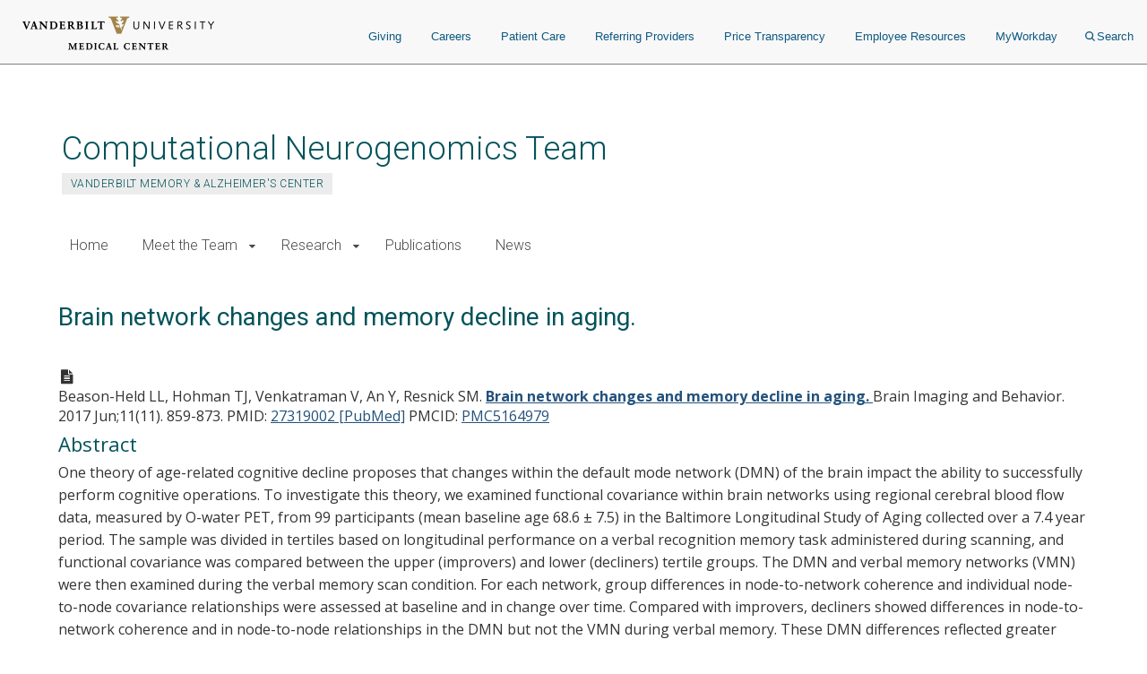

--- FILE ---
content_type: text/css
request_url: https://www.vumc.org/cnt/themes/custom/vanderbilt_d8/dist/css/sprites.css?t98u10
body_size: 931
content:
.mc__sprite {
  display: block;
  overflow: hidden;
  background-repeat: no-repeat;
  background-image: url("../assets/mc-sprites@2x.png");
  background-size: 260px 168px;
  outline: 0;
  text-indent: 999%;
  white-space: nowrap;
  -webkit-backface-visibility: hidden;
  backface-visibility: hidden;
  transform: scale(1); }

.mc__sprite--logo-header {
  width: 215px;
  height: 38px;
  background-position: 0 0; }

.mc__body .mc__sprite--logo-header {
  width: 215px;
  height: 38px;
  background-position: 0 0; }

.mc__sprite--icon-az {
  width: 40px;
  height: 38px;
  background-position: -94px -41px; }

.mc__sprite--icon-bus {
  width: 52px;
  height: 24px;
  background-position: -137px -41px; }

.mc__sprite--icon-email {
  width: 34px;
  height: 28px;
  background-position: -191px -41px; }

.mc__sprite--icon-hr {
  width: 35px;
  height: 35px;
  background-position: -220px 0; }

.mc__sprite--icon-kronos {
  width: 38px;
  height: 39px;
  background-position: -180px -70px; }

.mc__sprite--icon-nursing {
  background-image: none;
  width: 47px;
  height: 55px; }

.mc__sprite--icon-nursing::after {
  background-image: url("../assets/mc-sprites@2x.png");
  background-position: -222px -110px;
  padding: 19px 0 0;
  width: 22px;
  top: 8px;
  left: 10px; }

.mc__sprite--icon-nursing::after,
.mc__sprite--icon-nursing::before {
  content: '';
  background-repeat: no-repeat;
  background-size: 260px 168px;
  display: block;
  height: 0;
  overflow: hidden;
  position: absolute; }

.mc__sprite--icon-nursing::before {
  background-image: url("../assets/mc-sprites@2x.png");
  background-position: -212px -129px;
  padding: 21px 0 0;
  width: 47px;
  bottom: 7px;
  left: 0; }

.mc__sprite--icon-people-finder {
  width: 40px;
  height: 29px;
  background-position: 0 -83px; }

.mc__sprite--icon-resources {
  width: 30px;
  height: 37px;
  background-position: -220px -72px; }

.mc__sprite--icon-star-panel {
  width: 46px;
  height: 40px;
  background-position: -1px -41px; }

.mc__sprite--icon-starbrite {
  width: 39px;
  height: 39px;
  background-position: -50px -41px; }

.mc__sprite--social-facebook {
  width: 28px;
  height: 30px;
  background-position: -44px -82px; }

.mc__sprite--social-google-plus {
  width: 28px;
  height: 30px;
  background-position: -74px -82px; }

.mc__sprite--social-twitter {
  width: 24px;
  height: 21px;
  background-position: -103px -79px; }

.mc__sprite--social-youtube {
  width: 50px;
  height: 21px;
  background-position: -128px -91px; }

.mc__sprite--search-icon {
  display: block;
  width: 20px;
  height: 18px;
  background-position: -136px -69px; }
  @media (max-width: 375px) {
    .mc__sprite--search-icon {
      display: none; } }

.mc__sprite--hamburger-icon {
  width: 19px;
  height: 16px;
  background-position: -158px -70px; }

[data-pie-id] {
  background: transparent;
  border-radius: 50%;
  display: block;
  height: 0;
  list-style: none;
  margin: 0 auto;
  padding: 0 0 100%;
  position: relative;
  width: 100%;
  z-index: 1; }


--- FILE ---
content_type: text/css
request_url: https://www.vumc.org/cnt/themes/custom/vanderbilt_d8/dist/css/buttons.css?t98u10
body_size: 620
content:
.btn,
.btn-default {
  display: inline-block;
  padding: 4px 12px;
  margin-bottom: 5px;
  font-size: 14px;
  line-height: 20px;
  color: #ffffff;
  text-align: center;
  vertical-align: middle;
  cursor: pointer;
  background-color: #378163;
  border: 1px solid #4e4e4e;
  text-decoration: none;
  border-radius: 4px;
  text-transform: capitalize; }
  .btn:hover, .btn:focus,
  .btn-default:hover,
  .btn-default:focus {
    background-color: #234D3D;
    border: 1px solid #4e4e4e;
    color: #ffffff; }

.btn-white {
  display: inline-block;
  padding: 4px 12px;
  margin-bottom: 5px;
  font-size: 14px;
  line-height: 20px;
  color: #ffffff;
  text-align: center;
  vertical-align: middle;
  cursor: pointer;
  background-color: #378163;
  border: 1px solid #4e4e4e;
  text-decoration: none;
  border-radius: 4px;
  text-transform: capitalize;
  background-color: #ffffff;
  border: 1px solid #cacaca;
  color: #8f8f8f; }
  .btn-white:hover, .btn-white:focus {
    background-color: #234D3D;
    border: 1px solid #4e4e4e;
    color: #ffffff; }

.btn-cancel {
  display: inline-block;
  padding: 4px 12px;
  margin-bottom: 5px;
  font-size: 14px;
  line-height: 20px;
  color: #ffffff;
  text-align: center;
  vertical-align: middle;
  cursor: pointer;
  background-color: #378163;
  border: 1px solid #4e4e4e;
  text-decoration: none;
  border-radius: 4px;
  text-transform: capitalize;
  background-color: #ffffff;
  color: #000000; }
  .btn-cancel:hover, .btn-cancel:focus {
    background-color: #234D3D;
    border: 1px solid #4e4e4e;
    color: #ffffff; }

.btn-no-bg {
  display: inline-block;
  padding: 4px 12px;
  margin-bottom: 5px;
  font-size: 14px;
  line-height: 20px;
  color: #ffffff;
  text-align: center;
  vertical-align: middle;
  cursor: pointer;
  background-color: #378163;
  border: 1px solid #4e4e4e;
  text-decoration: none;
  border-radius: 4px;
  text-transform: capitalize;
  background-color: transparent;
  color: #333d4a;
  border: 0; }
  .btn-no-bg:hover, .btn-no-bg:focus {
    background-color: #234D3D;
    border: 1px solid #4e4e4e;
    color: #ffffff; }
  .btn-no-bg:hover, .btn-no-bg:active {
    background-color: transparent;
    text-decoration: underline;
    color: #333d4a;
    border: 0;
    box-shadow: none; }

.btn--tab {
  background-color: transparent;
  color: #027da7;
  border: 0;
  border-radius: 0; }
  .btn--tab:active, .btn--tab:focus, .btn--tab:hover {
    background-color: transparent;
    border: 0;
    box-shadow: none;
    color: #014C65;
    text-decoration: underline; }

a#phone-svcline-appt.btn.btn-default.btn-lg {
  display: inline-block;
  padding: 4px 12px;
  margin-bottom: 5px;
  font-size: 14px;
  line-height: 20px;
  color: #ffffff;
  text-align: center;
  vertical-align: middle;
  cursor: pointer;
  background-color: #378163;
  border: 1px solid #4e4e4e;
  text-decoration: none;
  border-radius: 4px;
  text-transform: capitalize;
  padding: 4px 0;
  width: 95px;
  margin-bottom: 20px; }
  a#phone-svcline-appt.btn.btn-default.btn-lg:hover, a#phone-svcline-appt.btn.btn-default.btn-lg:focus {
    background-color: #234D3D;
    border: 1px solid #4e4e4e;
    color: #ffffff; }

.search__button {
  width: 80px; }
